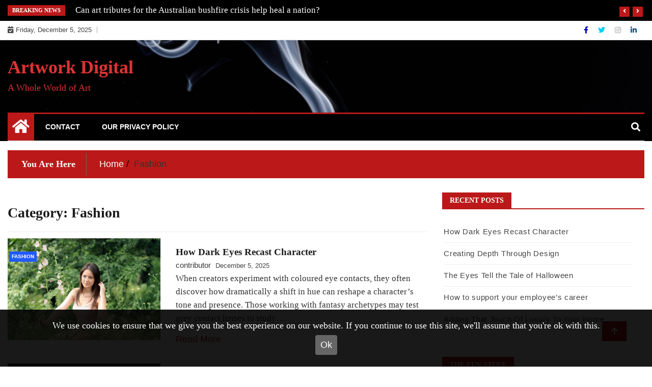

--- FILE ---
content_type: text/html; charset=UTF-8
request_url: https://artworkdigital.com.au/category/fashion/
body_size: 9837
content:
<!doctype html>
<html lang="en-AU">
<head>
	<meta charset="UTF-8">
	<meta name="viewport" content="width=device-width, initial-scale=1">
	<link rel="profile" href="http://gmpg.org/xfn/11">

	<title>Fashion | Artwork Digital</title>

		<!-- All in One SEO 4.1.4.4 -->
		<meta name="robots" content="noindex, max-snippet:-1, max-image-preview:large, max-video-preview:-1" />
		<link rel="canonical" href="https://artworkdigital.com.au/category/fashion/" />
		<script type="application/ld+json" class="aioseo-schema">
			{"@context":"https:\/\/schema.org","@graph":[{"@type":"WebSite","@id":"https:\/\/artworkdigital.com.au\/#website","url":"https:\/\/artworkdigital.com.au\/","name":"Artwork Digital","description":"A Whole World of Art","inLanguage":"en-AU","publisher":{"@id":"https:\/\/artworkdigital.com.au\/#organization"}},{"@type":"Organization","@id":"https:\/\/artworkdigital.com.au\/#organization","name":"Artwork Digital","url":"https:\/\/artworkdigital.com.au\/"},{"@type":"BreadcrumbList","@id":"https:\/\/artworkdigital.com.au\/category\/fashion\/#breadcrumblist","itemListElement":[{"@type":"ListItem","@id":"https:\/\/artworkdigital.com.au\/#listItem","position":1,"item":{"@type":"WebPage","@id":"https:\/\/artworkdigital.com.au\/","name":"Home","description":"We cover everything from the latest art news to practical decorating ideas and how to find that perfect piece for your office or home.","url":"https:\/\/artworkdigital.com.au\/"},"nextItem":"https:\/\/artworkdigital.com.au\/category\/fashion\/#listItem"},{"@type":"ListItem","@id":"https:\/\/artworkdigital.com.au\/category\/fashion\/#listItem","position":2,"item":{"@type":"WebPage","@id":"https:\/\/artworkdigital.com.au\/category\/fashion\/","name":"Fashion","url":"https:\/\/artworkdigital.com.au\/category\/fashion\/"},"previousItem":"https:\/\/artworkdigital.com.au\/#listItem"}]},{"@type":"CollectionPage","@id":"https:\/\/artworkdigital.com.au\/category\/fashion\/#collectionpage","url":"https:\/\/artworkdigital.com.au\/category\/fashion\/","name":"Fashion | Artwork Digital","inLanguage":"en-AU","isPartOf":{"@id":"https:\/\/artworkdigital.com.au\/#website"},"breadcrumb":{"@id":"https:\/\/artworkdigital.com.au\/category\/fashion\/#breadcrumblist"}}]}
		</script>
		<!-- All in One SEO -->

<link rel='dns-prefetch' href='//maxcdn.bootstrapcdn.com' />
<link rel='dns-prefetch' href='//s.w.org' />
<link rel="alternate" type="application/rss+xml" title="Artwork Digital &raquo; Feed" href="https://artworkdigital.com.au/feed/" />
<link rel="alternate" type="application/rss+xml" title="Artwork Digital &raquo; Fashion Category Feed" href="https://artworkdigital.com.au/category/fashion/feed/" />
<link rel='stylesheet' id='wp-block-library-css'  href='https://artworkdigital.com.au/wp-includes/css/dist/block-library/style.min.css' type='text/css' media='all' />
<link rel='stylesheet' id='contact-form-7-css'  href='https://artworkdigital.com.au/wp-content/plugins/contact-form-7/includes/css/styles.css?ver=5.4.2' type='text/css' media='all' />
<link rel='stylesheet' id='mh-cookie-notice-styles-css'  href='https://artworkdigital.com.au/wp-content/plugins/mh-cookie-notice/css/mh-cookie-notice.css' type='text/css' media='all' />
<link rel='stylesheet' id='simple-share-buttons-adder-font-awesome-css'  href='//maxcdn.bootstrapcdn.com/font-awesome/4.3.0/css/font-awesome.min.css' type='text/css' media='all' />
<link rel='stylesheet' id='fontawesome-css'  href='https://artworkdigital.com.au/wp-content/themes/ample-magazine/assets/fontawesome/css/all.min.css' type='text/css' media='all' />
<link rel='stylesheet' id='bootstrap-css'  href='https://artworkdigital.com.au/wp-content/themes/ample-magazine/assets/css/bootstrap.min.css' type='text/css' media='all' />
<link rel='stylesheet' id='animate-css'  href='https://artworkdigital.com.au/wp-content/themes/ample-magazine/assets/css/animate.css' type='text/css' media='all' />
<link rel='stylesheet' id='owl-carousel-css'  href='https://artworkdigital.com.au/wp-content/themes/ample-magazine/assets/css/owl.carousel.min.css' type='text/css' media='all' />
<link rel='stylesheet' id='owl-theme-default-css'  href='https://artworkdigital.com.au/wp-content/themes/ample-magazine/assets/css/owl.theme.default.min.css' type='text/css' media='all' />
<link rel='stylesheet' id='ample-magazine-blocks-css'  href='https://artworkdigital.com.au/wp-content/themes/ample-magazine/assets/css/blocks.min.css' type='text/css' media='all' />
<link rel='stylesheet' id='acme-marquee-css'  href='https://artworkdigital.com.au/wp-content/themes/ample-magazine/assets/css/acme-marquee.css' type='text/css' media='all' />
<link rel='stylesheet' id='slick-css'  href='https://artworkdigital.com.au/wp-content/themes/ample-magazine/assets/slick/slick.css' type='text/css' media='all' />
<link rel='stylesheet' id='slick-theme-css'  href='https://artworkdigital.com.au/wp-content/themes/ample-magazine/assets/slick/slick-theme.css' type='text/css' media='all' />
<link rel='stylesheet' id='ample-magazine-style-css'  href='https://artworkdigital.com.au/wp-content/themes/ample-magazine/style.css' type='text/css' media='all' />
<style id='ample-magazine-style-inline-css' type='text/css'>
.breaking-bar{
         background-color: #000;}
    .footer{
         background-color: #444;}
    .top-menu li a:hover, a.continue-link, .ample-block-style .post-title a:hover, .nav-links a, a#search{
    
           color: #bb1919!important;}
    ul.navbar-nav >li:hover>a:before, ul.navbar-nav >li.active>a:before, .head-title, .head-title > span, .color-orange a.post-cat, .color-blue .head-title > span, .color-blue a.post-cat, nav.breadcrumb-trail.breadcrumbs {
         border-color: #bb1919!important;}
    .head-title > span:after{
         border-color: #bb1919 rgba(0, 0, 0, 0) rgba(0, 0, 0, 0) rgba(0, 0, 0, 0)!important;}
    .next-page .navigation li.active a,.next-page .navigation li a:hover
    
 {
    
           background-color: #bb1919;}
           
    .head-title,li.current-menu-item > a
    
   {
    
           border-bottom: 2px solid#bb1919!important;}
           
    .main-menu >.container > .row
    
   {
    
          border-top:  3px solid#bb1919!important;}
           
     
    
     {

       border-top:  5px solid#bb1919!important;}
           
     .tagname:after,h3.breaking-title:after
    
     {

       border-left-color:  #bb1919!important;}
           
    .acme-news-ticker-label, div#cwp-breadcrumbs :before, span.page-numbers.current,.tagname, .ample-post-format, .owl-carousel.owl-theme.breaking-slide .owl-nav > div, .breaking-title,  a.scrollup,  .nav>li>a:focus,.nav>li>a:hover,  .owl-theme.owl-carousel .owl-dots .owl-dot.active span, li.home-buttom.navbar-nav, .simple-marquee-container .marquee-sibling, .main-slider.owl-theme .owl-nav > div:hover, .color-red .owl-carousel.owl-theme .owl-nav > div:hover,.navbar-toggle, .comment-form .submit, h2.entry-title:before, .trending-title,.owl-carousel.owl-theme.trending-slide .owl-nav > div,  input.search-submit, .head-title > span, .color-orange a.post-cat, .color-blue .head-title > span, .color-blue a.post-cat, nav.breadcrumb-trail.breadcrumbs{
           background: #bb1919!important;}
           
    .copyright {
           background: #000;}
           
    
</style>
<link rel='stylesheet' id='ample-magazine-media-responsive-css'  href='https://artworkdigital.com.au/wp-content/themes/ample-magazine/assets/css/media-responsive.css' type='text/css' media='all' />
<script type='text/javascript' src='https://artworkdigital.com.au/wp-content/plugins/mh-cookie-notice/js/mh-cookie-notice.js' id='mh-cookie-notice-js-js'></script>
<script type='text/javascript' src='https://artworkdigital.com.au/wp-content/plugins/mh-serverless-contact-form/js/mh-serverless-contact-form.js' id='mh-serverless-contact-form-js-js'></script>
<script type='text/javascript' src='https://artworkdigital.com.au/wp-includes/js/jquery/jquery.min.js?ver=3.6.0' id='jquery-core-js'></script>
<script type='text/javascript' src='https://artworkdigital.com.au/wp-includes/js/jquery/jquery-migrate.min.js?ver=3.3.2' id='jquery-migrate-js'></script>
<script type='text/javascript' src='https://artworkdigital.com.au/wp-content/themes/ample-magazine/assets/js/marquee.js?ver=4.5.0' id='marquee-js'></script>
<script type='text/javascript' src='https://artworkdigital.com.au/wp-content/themes/ample-magazine/assets/js/theia-sticky-sidebar.js?ver=4.5.0' id='theia-sticky-sidebar-js'></script>
<link rel="https://api.w.org/" href="https://artworkdigital.com.au/wp-json/" /><link rel="alternate" type="application/json" href="https://artworkdigital.com.au/wp-json/wp/v2/categories/33" /><link rel="EditURI" type="application/rsd+xml" title="RSD" href="https://artworkdigital.com.au/xmlrpc.php?rsd" />
<meta name="generator" content="WordPress 5.8.1" />

		<!-- GA Google Analytics @ https://m0n.co/ga -->
		<script>
			(function(i,s,o,g,r,a,m){i['GoogleAnalyticsObject']=r;i[r]=i[r]||function(){
			(i[r].q=i[r].q||[]).push(arguments)},i[r].l=1*new Date();a=s.createElement(o),
			m=s.getElementsByTagName(o)[0];a.async=1;a.src=g;m.parentNode.insertBefore(a,m)
			})(window,document,'script','https://www.google-analytics.com/analytics.js','ga');
			ga('create', 'UA-155885117-1', 'auto');
			ga('send', 'pageview');
		</script>

			<style type="text/css">
						.site-title a,
			.site-description {
				color: #dd3333;
			}
					</style>
		<link rel="icon" href="https://artworkdigital.com.au/wp-content/uploads/sites/523/2018/10/cropped-Screen-Shot-2018-10-23-at-2.38.08-pm-32x32.png" sizes="32x32" />
<link rel="icon" href="https://artworkdigital.com.au/wp-content/uploads/sites/523/2018/10/cropped-Screen-Shot-2018-10-23-at-2.38.08-pm-192x192.png" sizes="192x192" />
<link rel="apple-touch-icon" href="https://artworkdigital.com.au/wp-content/uploads/sites/523/2018/10/cropped-Screen-Shot-2018-10-23-at-2.38.08-pm-180x180.png" />
<meta name="msapplication-TileImage" content="https://artworkdigital.com.au/wp-content/uploads/sites/523/2018/10/cropped-Screen-Shot-2018-10-23-at-2.38.08-pm-270x270.png" />
</head>

<body class="archive category category-fashion category-33 at-sticky-sidebar hfeed right-sidebar"itemscope itemtype="http://schema.org/WebPage" >
    <div id="page" class="site">

    <a class="skip-link screen-reader-text" href="#content">Skip to content</a>
    <a href="#" class="scrollup"><i class="fa fa-arrow-up" aria-hidden="true"></i></a>
<div class="wraper">

                        <!--breaking slide-->


                    <div class="breaking-bar hidden-xs">
                        <div class="container">
                            <div class="row">
                                <div class="col-md-12">
                                    <h3 class="breaking-title">Breaking News</h3>
                                    <div id="breaking-slide" class="owl-carousel owl-theme breaking-slide">
                                        
                                            <div class="item">
                                                <div class="ample-content">
                                                    <h2 class="post-title title-small">
                                                        <a href="https://artworkdigital.com.au/can-art-tributes-for-the-australian-bushfire-crisis-help-heal-a-nation/">Can art tributes for the Australian bushfire crisis help heal a nation?</a>
                                                    </h2>
                                                </div><!-- Post content end -->
                                            </div><!-- Item 1 end -->

                                            
                                            <div class="item">
                                                <div class="ample-content">
                                                    <h2 class="post-title title-small">
                                                        <a href="https://artworkdigital.com.au/6-creative-ways-to-fill-your-home-with-art/">6 creative ways to fill your home with art</a>
                                                    </h2>
                                                </div><!-- Post content end -->
                                            </div><!-- Item 1 end -->

                                            
                                            <div class="item">
                                                <div class="ample-content">
                                                    <h2 class="post-title title-small">
                                                        <a href="https://artworkdigital.com.au/five-questions-to-ask-before-buying-that-artwork/">Five Questions to Ask Before buying that artwork</a>
                                                    </h2>
                                                </div><!-- Post content end -->
                                            </div><!-- Item 1 end -->

                                            
                                            <div class="item">
                                                <div class="ample-content">
                                                    <h2 class="post-title title-small">
                                                        <a href="https://artworkdigital.com.au/what-is-the-right-way-to-choose-art/">What is the right way to choose art?</a>
                                                    </h2>
                                                </div><!-- Post content end -->
                                            </div><!-- Item 1 end -->

                                            
                                            <div class="item">
                                                <div class="ample-content">
                                                    <h2 class="post-title title-small">
                                                        <a href="https://artworkdigital.com.au/how-to-find-that-unique-piece/">How to find that unique piece</a>
                                                    </h2>
                                                </div><!-- Post content end -->
                                            </div><!-- Item 1 end -->

                                            

                                    </div><!-- Carousel end -->
                                </div><!-- Col end -->
                            </div><!--/ Row end -->
                        </div><!--/ Container end -->
                    </div><!--/ breaking end -->

                
<div class="header-background">

    <div id="header-bar" class="header-bar">
        <div class="container">

            <div class="row">
                <div class="col-md-8 col-sm-8 col-xs-12">
                    <div class="current-date">
                        <i class="fa fa-calendar-check-o"></i>Friday, December 5, 2025                    </div>

	                    
                </div><!--/ Top bar left end -->
<div class="col-md-4 col-sm-4 col-xs-12 top-social text-right">
                    <ul class="menu-design">
                        <li>
                                                        <a  aria-label="Facebook" class='fb'title="Facebook" href="#">
                                <span class="social-icon"><i class="fab fa-facebook-f"></i></span>
                            </a>
                                    <a  aria-label="Twitter" class='tw' title="Twitter" href="#">
                                <span class="social-icon"><i class="fab fa-twitter"></i></span>
                            </a>
                                <a  aria-label="Instagram" class="goggle" title="Instagram" href="#">
                                <span class="social-icon"><i class="fab fa-instagram"></i></span>
                            </a>
            <a  aria-label="Linkdin" class='linkdin' title="Linkdin" href="#">
                                <span class="social-icon"><i class="fab fa-linkedin-in"></i></span>
                            </a>

                            
                        </li>
                    </ul><!-- Ul end -->
        

</div><!--/ Top social col end -->
            </div><!--/ Content row end -->
        </div><!--/ Container end -->
    </div><!--/ Topbar end -->

    <!-- Header start -->
    <header id="header" class="header"  style="background-image: url(https://artworkdigital.com.au/wp-content/uploads/sites/523/2021/11/cropped-smoke-1001664.png);">
        <div class="container">
            <div class="row">
                <div class="col-xs-12 col-sm-3 col-md-3">

                    <div class="site-branding">
                                                    <h1 class="site-title">
                                <a href="https://artworkdigital.com.au/" rel="home">Artwork Digital</a>
                            </h1>
                                                        <p class="site-description">A Whole World of Art</p>
                                                </div><!-- .site-branding -->

                </div><!-- logo col end -->

                <div class="col-xs-12 col-sm-9 col-md-9 header-right">
                    <div class="ad-banner pull-right">
                                            </div>
                </div><!-- header right end -->
            </div><!-- Row end -->
        </div><!-- Logo and banner area end -->
    </header><!--/ Header end -->
    <div id="menu-primary" class="main-menu clearfix">
        <div class="container">
            <div class="row">
                <nav class="site-navigation navigation">
                    <div class="site-nav-inner pull-left">
                        <button type="button" class="navbar-toggle" data-toggle="collapse" data-target=".navbar-collapse">
                            <span class="sr-only">Toggle navigation</span>
                            <i class="fas fa-align-justify"></i>
                        </button>

                        <div class="collapse navbar-collapse navbar-responsive-collapse" itemtype="https://schema.org/SiteNavigationElement" itemscope="itemscope">
                            <li class="home-buttom navbar-nav"><a aria-label="Home Page href="https://artworkdigital.com.au/">
                                    <i class="fa fa-home"></i> </a></li>
	                        <ul id="menu-the-main-menu" class="nav navbar-nav"><li id="menu-item-1025" class="menu-item menu-item-type-post_type menu-item-object-page first-menu menu-item-1025"><a href="https://artworkdigital.com.au/contact-2/">Contact</a></li>
<li id="menu-item-1034" class="menu-item menu-item-type-post_type menu-item-object-page last-menu menu-item-1034"><a href="https://artworkdigital.com.au/our-privacy-policy/">Our Privacy Policy</a></li>
</ul>
                        </div><!--/ Collapse end -->

                    </div><!-- Site Navbar inner end -->
                </nav><!--/ Navigation end -->

                <div class="nav-search">
                   <button id="search"><i class="fa fa-search"></i></button>
                </div><!-- Search end -->

                <div class="search-block" style="display: none;">
                    <form role="search" method="get" class="search-form" action="https://artworkdigital.com.au/">
				<label>
					<span class="screen-reader-text">Search for:</span>
					<input type="search" class="search-field" placeholder="Search &hellip;" value="" name="s" />
				</label>
				<input type="submit" class="search-submit" value="Search" />
			</form>                    <a href="#" class="search-close">&times;</a>
                </div><!-- Site search end -->

            </div><!--/ Row end -->
        </div><!--/ Container end -->

    </div><!-- Menu wrapper end -->

               </div>
            <div class="ample-40"></div>
    





		<div class="page-title">
			<div class="container">


						<div class="bread">
						     <nav role="navigation" aria-label="Breadcrumbs" class="breadcrumb-trail breadcrumbs" itemprop="breadcrumb"><h2 class="trail-browse">You Are Here</h2><ul class="trail-items" itemscope itemtype="http://schema.org/BreadcrumbList"><meta name="numberOfItems" content="2" /><meta name="itemListOrder" content="Ascending" /><li itemprop="itemListElement" itemscope itemtype="http://schema.org/ListItem" class="trail-item trail-begin"><a href="https://artworkdigital.com.au/" rel="home" itemprop="item"><span itemprop="name">Home</span></a><meta itemprop="position" content="1" /></li><li itemprop="itemListElement" itemscope itemtype="http://schema.org/ListItem" class="trail-item trail-end"><span itemprop="item"><span itemprop="name">Fashion</span></span><meta itemprop="position" content="2" /></li></ul></nav>						</div>


			</div><!-- Container end -->
		</div><!-- Page title end -->





	<div id="content">

	<section class="block-wrapper">


		<div class="container">
			<div class="row">
				<div id="primary" class="col-lg-8 col-md-12">
					<div id="" class="ample-inner-banner">

						<div class="entry-title">
							<header class="page-header">
								<h2 class="page-title">Category: <span>Fashion</span></h2>
							</header><!-- .page-header -->

						</div>
					</div>

					<main id="main" class="site-main">


						

<article id="post-1201" class="post-1201 post type-post status-publish format-standard has-post-thumbnail hentry category-fashion">





	<div class="single-post">


	<div class="item">

    <div class="box-blog">
		
		<div class="ample-block-style post-float-half clearfix">

				<div class="img-post">
											<a href="https://artworkdigital.com.au/how-dark-eyes-recast-character/"><img class="img-responsive" src="https://artworkdigital.com.au/wp-content/uploads/sites/523/2025/12/Woman-in-a-pink-dress-sitting-in-a-garden-1024x683.jpg" alt="How Dark Eyes Recast Character"/></a>

									</div>
									<div class="post-cat" >
					<span class="cat-links"><a class="at-cat-name-33" href="https://artworkdigital.com.au/category/fashion/"  rel="category tag">Fashion</a> 				</div>
								<div class="ample-content">
					<h2 class="post-title">
						<a href="https://artworkdigital.com.au/how-dark-eyes-recast-character/">How Dark Eyes Recast Character</a>
					</h2>
					<div class="post-meta">
                                          <span class="post-author"><a
												  href="https://artworkdigital.com.au/how-dark-eyes-recast-character/">contributor</a></span>
						<span class="post-date">December 5, 2025</span>

					</div>
					<p class="description">
						When creators experiment with coloured eye contacts, they often discover how dramatically a shift in hue can reshape a character’s tone and presence. Those working with fantasy archetypes may test grey contact lenses to study&hellip;						<div class="'buttom">
						<a href="https://artworkdigital.com.au/how-dark-eyes-recast-character/" class="continue-link">Read More</a>
					   </div>
					</p>



				</div><!-- Post content end -->
			</div><!-- Post Block style 1 end -->

		
	</div>

		</div><!-- Item 1 end -->




	</div><!-- Single post end -->


</article><!-- #post-1201 -->


<article id="post-1191" class="post-1191 post type-post status-publish format-standard has-post-thumbnail hentry category-fashion">





	<div class="single-post">


	<div class="item">

    <div class="box-blog">
		
		<div class="ample-block-style post-float-half clearfix">

				<div class="img-post">
											<a href="https://artworkdigital.com.au/the-eyes-tell-the-tale-of-halloween/"><img class="img-responsive" src="https://artworkdigital.com.au/wp-content/uploads/sites/523/2025/10/Zombie-standing-in-ruined-city-1024x683.jpg" alt="The Eyes Tell the Tale of Halloween"/></a>

									</div>
									<div class="post-cat" >
					<span class="cat-links"><a class="at-cat-name-33" href="https://artworkdigital.com.au/category/fashion/"  rel="category tag">Fashion</a> 				</div>
								<div class="ample-content">
					<h2 class="post-title">
						<a href="https://artworkdigital.com.au/the-eyes-tell-the-tale-of-halloween/">The Eyes Tell the Tale of Halloween</a>
					</h2>
					<div class="post-meta">
                                          <span class="post-author"><a
												  href="https://artworkdigital.com.au/the-eyes-tell-the-tale-of-halloween/">contributor</a></span>
						<span class="post-date">October 17, 2025</span>

					</div>
					<p class="description">
						Halloween is the perfect time to experiment with your look, and nothing changes a costume quite like a dramatic eye transformation. Whether you want to captivate with icy blue contact lenses or add an earthy&hellip;						<div class="'buttom">
						<a href="https://artworkdigital.com.au/the-eyes-tell-the-tale-of-halloween/" class="continue-link">Read More</a>
					   </div>
					</p>



				</div><!-- Post content end -->
			</div><!-- Post Block style 1 end -->

		
	</div>

		</div><!-- Item 1 end -->




	</div><!-- Single post end -->


</article><!-- #post-1191 -->


<article id="post-878" class="post-878 post type-post status-publish format-standard has-post-thumbnail hentry category-fashion category-sustainability">





	<div class="single-post">


	<div class="item">

    <div class="box-blog">
		
		<div class="ample-block-style post-float-half clearfix">

				<div class="img-post">
											<a href="https://artworkdigital.com.au/the-environmental-impact-of-fast-fashion/"><img class="img-responsive" src="https://artworkdigital.com.au/wp-content/uploads/sites/523/2020/09/pexels-artem-beliaikin-1036856-1024x682.jpg" alt="The Environmental Impact of Fast Fashion"/></a>

									</div>
									<div class="post-cat" >
					<span class="cat-links"><a class="at-cat-name-33" href="https://artworkdigital.com.au/category/fashion/"  rel="category tag">Fashion</a> <a class="at-cat-name-34" href="https://artworkdigital.com.au/category/sustainability/"  rel="category tag">Sustainability</a> 				</div>
								<div class="ample-content">
					<h2 class="post-title">
						<a href="https://artworkdigital.com.au/the-environmental-impact-of-fast-fashion/">The Environmental Impact of Fast Fashion</a>
					</h2>
					<div class="post-meta">
                                          <span class="post-author"><a
												  href="https://artworkdigital.com.au/the-environmental-impact-of-fast-fashion/">Admin</a></span>
						<span class="post-date">September 21, 2020</span>

					</div>
					<p class="description">
						&lt;span data-mce-type=&quot;bookmark&quot; style=&quot;display: inline-block; width: 0px; overflow: hidden; line-height: 0;&quot; class=&quot;mce_SELRES_start&quot;&gt;&lt;/span&gt;&lt;span data-mce-type=&quot;bookmark&quot; style=&quot;display: inline-block; width: 0px; overflow: hidden; line-height: 0;&quot; class=&quot;mce_SELRES_start&quot;&gt;&lt;/span&gt;Sustainability and environmental awareness are issues that are becoming increasingly discussed. Individuals are becoming more&hellip;						<div class="'buttom">
						<a href="https://artworkdigital.com.au/the-environmental-impact-of-fast-fashion/" class="continue-link">Read More</a>
					   </div>
					</p>



				</div><!-- Post content end -->
			</div><!-- Post Block style 1 end -->

		
	</div>

		</div><!-- Item 1 end -->




	</div><!-- Single post end -->


</article><!-- #post-878 -->

							<div class='next-page'>
															</div>

							<div class="ample-header-gab"></div>

							
							
					</main><!-- #main -->

				</div><!-- Content Col end -->

				<div id="secondary" class="col-lg-4 col-md-12">
					<div class="sidebar sidebar-right">
						
<aside id="secondary" class="widget-area">
	
		<section id="recent-posts-2" class="widget widget_recent_entries">
		<h3 class="head-title"><span>Recent Posts</span></h3>
		<ul>
											<li>
					<a href="https://artworkdigital.com.au/how-dark-eyes-recast-character/">How Dark Eyes Recast Character</a>
									</li>
											<li>
					<a href="https://artworkdigital.com.au/creating-depth-through-design/">Creating Depth Through Design</a>
									</li>
											<li>
					<a href="https://artworkdigital.com.au/the-eyes-tell-the-tale-of-halloween/">The Eyes Tell the Tale of Halloween</a>
									</li>
											<li>
					<a href="https://artworkdigital.com.au/how-to-support-your-employees-career-plan/">How to support your employee&#8217;s career</a>
									</li>
											<li>
					<a href="https://artworkdigital.com.au/adding-that-touch-of-luxury-to-your-home/">Adding That Touch Of Luxury To Your Home</a>
									</li>
					</ul>

		</section><section id="nav_menu-2" class="widget widget_nav_menu"><h3 class="head-title"><span>The Fun Stuff</span></h3><div class="menu-sidebar-menu-container"><ul id="menu-sidebar-menu" class="menu"><li id="menu-item-1011" class="menu-item menu-item-type-taxonomy menu-item-object-category first-menu menu-item-1011"><a href="https://artworkdigital.com.au/category/art/">Art</a></li>
<li id="menu-item-1012" class="menu-item menu-item-type-taxonomy menu-item-object-category menu-item-1012"><a href="https://artworkdigital.com.au/category/editors-picks/">Editor&#8217;s Picks</a></li>
<li id="menu-item-1013" class="menu-item menu-item-type-taxonomy menu-item-object-category menu-item-1013"><a href="https://artworkdigital.com.au/category/collection/">Collection</a></li>
<li id="menu-item-1014" class="menu-item menu-item-type-taxonomy menu-item-object-category menu-item-1014"><a href="https://artworkdigital.com.au/category/news/">News</a></li>
<li id="menu-item-1015" class="menu-item menu-item-type-taxonomy menu-item-object-category menu-item-1015"><a href="https://artworkdigital.com.au/category/modern-art/">Modern Art</a></li>
<li id="menu-item-1016" class="menu-item menu-item-type-taxonomy menu-item-object-category menu-item-1016"><a href="https://artworkdigital.com.au/category/interior-design/">Interior Design</a></li>
<li id="menu-item-1017" class="menu-item menu-item-type-taxonomy menu-item-object-category menu-item-1017"><a href="https://artworkdigital.com.au/category/art-instruction/">Art Instruction</a></li>
<li id="menu-item-1018" class="menu-item menu-item-type-taxonomy menu-item-object-category menu-item-1018"><a href="https://artworkdigital.com.au/category/graphic-arts/">Graphic Arts</a></li>
<li id="menu-item-1019" class="menu-item menu-item-type-taxonomy menu-item-object-category menu-item-1019"><a href="https://artworkdigital.com.au/category/classic-art/">Classic Art</a></li>
<li id="menu-item-1020" class="menu-item menu-item-type-taxonomy menu-item-object-category current-menu-item last-menu menu-item-1020"><a href="https://artworkdigital.com.au/category/fashion/" aria-current="page">Fashion</a></li>
</ul></div></section><section id="media_image-1" class="widget widget_media_image"><h3 class="head-title"><span>Advertisement</span></h3><a href="https://truthbombtuesday.com.au"><img width="300" height="600" src="https://artworkdigital.com.au/wp-content/uploads/sites/523/2019/02/Truth-Bomb-600-x-300.jpg" class="image wp-image-797  attachment-full size-full" alt="fashion magazine" loading="lazy" style="max-width: 100%; height: auto;" srcset="https://artworkdigital.com.au/wp-content/uploads/sites/523/2019/02/Truth-Bomb-600-x-300.jpg 300w, https://artworkdigital.com.au/wp-content/uploads/sites/523/2019/02/Truth-Bomb-600-x-300-150x300.jpg 150w" sizes="(max-width: 300px) 100vw, 300px" /></a></section><section id="media_video-1" class="widget widget_media_video"><h3 class="head-title"><span>Video</span></h3><div style="width:100%;" class="wp-video"><!--[if lt IE 9]><script>document.createElement('video');</script><![endif]-->
<video class="wp-video-shortcode" id="video-878-1" preload="metadata" controls="controls"><source type="video/youtube" src="https://youtu.be/4Z8FQdfbr4k?_=1" /><a href="https://youtu.be/4Z8FQdfbr4k">https://youtu.be/4Z8FQdfbr4k</a></video></div></section>
		<section id="recent-posts-3" class="widget widget_recent_entries">
		<h3 class="head-title"><span>Latest Posts</span></h3>
		<ul>
											<li>
					<a href="https://artworkdigital.com.au/how-dark-eyes-recast-character/">How Dark Eyes Recast Character</a>
									</li>
											<li>
					<a href="https://artworkdigital.com.au/creating-depth-through-design/">Creating Depth Through Design</a>
									</li>
											<li>
					<a href="https://artworkdigital.com.au/the-eyes-tell-the-tale-of-halloween/">The Eyes Tell the Tale of Halloween</a>
									</li>
											<li>
					<a href="https://artworkdigital.com.au/how-to-support-your-employees-career-plan/">How to support your employee&#8217;s career</a>
									</li>
											<li>
					<a href="https://artworkdigital.com.au/adding-that-touch-of-luxury-to-your-home/">Adding That Touch Of Luxury To Your Home</a>
									</li>
					</ul>

		</section></aside><!-- #secondary -->

					</div><!-- Sidebar right end -->
				</div><!-- Sidebar Col end -->

			</div><!-- Row end -->
		</div><!-- Container end -->
	</section>



	</div><!-- #primary -->






	<footer id="footer" class="footer" itemscope itemtype="http://schema.org/WPFooter">


		<div class="footer-main">
			<div class="container">
				<div class="row">
												<div class="col-sm-6 footer-widget">

								<section id="ample-magazine-two-big-post-widget-4" class="widget widget_ample-magazine-two-big-post-widget">                <div class="block layout-4">
                                            <h3 class="head-title"><span>
                            
                                art instruction</span></h3>
                    
                    <div class="row">
                                                            <div class="col-md-6 col-sm-6">
                                        <div class="ample-overaly-style clearfix">
                                            <div class="img-post">
                                                                                                    <a href="https://artworkdigital.com.au/architectural-trends-that-dont-go-out-of-style/"><img class="img-responsive"
                                                                                             src="https://artworkdigital.com.au/wp-content/uploads/sites/523/2021/10/pexels-photo-2387608-1024x683.jpeg"
                                                                                             alt="Architectural Trends That Don&#8217;t Go Out Of Style"/></a>

                                                                                            </div>

                                            <div class="ample-content">
                                                                                                    <div class="post-cat"><span class="cat-links"><a class="at-cat-name-2" href="https://artworkdigital.com.au/category/art-instruction/"  rel="category tag">Art Instruction</a> <a class="at-cat-name-3" href="https://artworkdigital.com.au/category/collection/"  rel="category tag">Collection</a> <a class="at-cat-name-32" href="https://artworkdigital.com.au/category/interior-design/"  rel="category tag">Interior Design</a> </div>
                                                                                                <h2 class="post-title">
                                                    <a href="https://artworkdigital.com.au/architectural-trends-that-dont-go-out-of-style/">Architectural Trends That Don&#8217;t Go Out Of Style</a>
                                                </h2>
                                                <div class="post-meta">
                                                    <span class="post-date"><div class="date"><a href="https://artworkdigital.com.au/architectural-trends-that-dont-go-out-of-style/" title="Architectural Trends That Don&#8217;t Go Out Of Style"><i class="ample fa fa-clock"></i>4 years ago</a> </div> <div class="by-author vcard author"><a href="https://artworkdigital.com.au/author/bianca/"><i class="ample fa fa-user-circle"></i>Contributor</a> </div></span>
                                                </div>
                                            </div><!-- Post content end -->
                                        </div><!-- Post Overaly Article end -->
                                    </div>
                                




                                

                    </div><!-- Row end -->
                </div><!-- Block Lifestyle end -->


                </section>
							</div><!-- Col end -->
													<div class="col-sm-6 footer-widget">

								<section id="ample-magazine-two-big-post-widget-6" class="widget widget_ample-magazine-two-big-post-widget">                <div class="block layout-4">
                                            <h3 class="head-title"><span>
                            
                                Modern art</span></h3>
                    
                    <div class="row">
                                                            <div class="col-md-6 col-sm-6">
                                        <div class="ample-overaly-style clearfix">
                                            <div class="img-post">
                                                                                                    <a href="https://artworkdigital.com.au/five-questions-to-ask-before-buying-that-artwork/"><img class="img-responsive"
                                                                                             src="https://artworkdigital.com.au/wp-content/uploads/sites/523/2017/06/questions-on-art-before-buying-1024x682.jpeg"
                                                                                             alt="Five Questions to Ask Before buying that artwork"/></a>

                                                                                            </div>

                                            <div class="ample-content">
                                                                                                    <div class="post-cat"><span class="cat-links"><a class="at-cat-name-4" href="https://artworkdigital.com.au/category/art/"  rel="category tag">Art</a> <a class="at-cat-name-11" href="https://artworkdigital.com.au/category/classic-art/"  rel="category tag">Classic Art</a> <a class="at-cat-name-3" href="https://artworkdigital.com.au/category/collection/"  rel="category tag">Collection</a> <a class="at-cat-name-5" href="https://artworkdigital.com.au/category/editors-picks/"  rel="category tag">Editor&#039;s Picks</a> <a class="at-cat-name-12" href="https://artworkdigital.com.au/category/modern-art/"  rel="category tag">Modern Art</a> </div>
                                                                                                <h2 class="post-title">
                                                    <a href="https://artworkdigital.com.au/five-questions-to-ask-before-buying-that-artwork/">Five Questions to Ask Before buying that artwork</a>
                                                </h2>
                                                <div class="post-meta">
                                                    <span class="post-date"><div class="date"><a href="https://artworkdigital.com.au/five-questions-to-ask-before-buying-that-artwork/" title="Five Questions to Ask Before buying that artwork"><i class="ample fa fa-clock"></i>8 years ago</a> </div> <div class="by-author vcard author"><a href="https://artworkdigital.com.au/author/admin/"><i class="ample fa fa-user-circle"></i>Admin</a> </div></span>
                                                </div>
                                            </div><!-- Post content end -->
                                        </div><!-- Post Overaly Article end -->
                                    </div>
                                




                                

                    </div><!-- Row end -->
                </div><!-- Block Lifestyle end -->


                </section>
							</div><!-- Col end -->
						

				</div><!-- Row end -->
			</div><!-- Container end -->
		</div><!-- Footer main end -->


	</footer><!-- Footer end -->
	
<div class="copyright">
	<div class="container">
		<div class="row">

			<div class="col-sm-12 col-md-6">
				<div class="copyright-info">
					<div class="site-info">
												<p>Copyright All Rights Reserved |
							<a href="https://www.amplethemes.com/"
							> Design &amp; develop by AmpleThemes </a>	</p>

					</div><!-- .site-info -->

				</div>
			</div>

			<div class="col-sm-12 col-md-6">
				<div class="footer-menu">

					
				</div>
			</div>
		</div><!-- Row end -->



	</div><!-- Container end -->
</div><!-- Copyright end -->

</div>

</div>
</div>
<div id="cookie-notice"> 
         <div class="cookie-notice-container"> 
            <p>We use cookies to ensure that we give you the best experience on our website. If you continue to use this site, we'll assume that you're ok with this.</p> 
            <a onClick="acceptCookie()" id="accept-cookie-notice">Ok</a>      
            <a onClick="closeCookieNotice()" id="close-cookie-notice">
               <svg xmlns="http://www.w3.org/2000/svg" viewBox="0 0 512 512">
                  <path d="M464 32H48C21.5 32 0 53.5 0 80v352c0 26.5 21.5 48 48 48h416c26.5 0 48-21.5 48-48V80c0-26.5-21.5-48-48-48zm16 400c0 8.8-7.2 16-16 16H48c-8.8 0-16-7.2-16-16V80c0-8.8 7.2-16 16-16h416c8.8 0 16 7.2 16 16v352zM348.6 188.3L280.9 256l67.7 67.7c4.6 4.6 4.6 12 0 16.6l-8.3 8.3c-4.6 4.6-12 4.6-16.6 0L256 280.9l-67.7 67.7c-4.6 4.6-12 4.6-16.6 0l-8.3-8.3c-4.6-4.6-4.6-12 0-16.6l67.7-67.7-67.7-67.7c-4.6-4.6-4.6-12 0-16.6l8.3-8.3c4.6-4.6 12-4.6 16.6 0l67.7 67.7 67.7-67.7c4.6-4.6 12-4.6 16.6 0l8.3 8.3c4.5 4.6 4.5 12 0 16.6z"/>
               </svg>
            </a>
         </div>
      </div><link rel='stylesheet' id='mediaelement-css'  href='https://artworkdigital.com.au/wp-includes/js/mediaelement/mediaelementplayer-legacy.min.css?ver=4.2.16' type='text/css' media='all' />
<link rel='stylesheet' id='wp-mediaelement-css'  href='https://artworkdigital.com.au/wp-includes/js/mediaelement/wp-mediaelement.min.css' type='text/css' media='all' />
<script type='text/javascript' src='https://artworkdigital.com.au/wp-includes/js/dist/vendor/regenerator-runtime.min.js?ver=0.13.7' id='regenerator-runtime-js'></script>
<script type='text/javascript' src='https://artworkdigital.com.au/wp-includes/js/dist/vendor/wp-polyfill.min.js?ver=3.15.0' id='wp-polyfill-js'></script>
<script type='text/javascript' id='contact-form-7-js-extra'>
/* <![CDATA[ */
var wpcf7 = {"api":{"root":"https:\/\/artworkdigital.com.au\/wp-json\/","namespace":"contact-form-7\/v1"}};
/* ]]> */
</script>
<script type='text/javascript' src='https://artworkdigital.com.au/wp-content/plugins/contact-form-7/includes/js/index.js?ver=5.4.2' id='contact-form-7-js'></script>
<script type='text/javascript' src='https://artworkdigital.com.au/wp-content/plugins/simple-share-buttons-adder/js/ssba.js' id='simple-share-buttons-adder-ssba-js'></script>
<script type='text/javascript' id='simple-share-buttons-adder-ssba-js-after'>
Main.boot( [] );
</script>
<script type='text/javascript' src='https://artworkdigital.com.au/wp-content/themes/ample-magazine/assets/js/acmeticker.min.js?ver=20151215' id='acmeticker-js'></script>
<script type='text/javascript' src='https://artworkdigital.com.au/wp-content/themes/ample-magazine/assets/slick/slick.min.js?ver=20151215' id='silck-js'></script>
<script type='text/javascript' src='https://artworkdigital.com.au/wp-content/themes/ample-magazine/assets/js/bootstrap.min.js?ver=20151215' id='bootstrap-js'></script>
<script type='text/javascript' src='https://artworkdigital.com.au/wp-content/themes/ample-magazine/assets/js/owl.carousel.min.js?ver=20151215' id='owl-carousel-js'></script>
<script type='text/javascript' src='https://artworkdigital.com.au/wp-content/themes/ample-magazine/assets/js/custom.js?ver=20151215' id='ample-magazine-custom-js'></script>
<script type='text/javascript' src='https://artworkdigital.com.au/wp-content/themes/ample-magazine/js/navigation.js?ver=20151215' id='ample-magazine-navigation-js'></script>
<script type='text/javascript' src='https://artworkdigital.com.au/wp-content/themes/ample-magazine/js/skip-link-focus-fix.js?ver=20151215' id='ample-magazine-skip-link-focus-fix-js'></script>
<script type='text/javascript' id='mediaelement-core-js-before'>
var mejsL10n = {"language":"en","strings":{"mejs.download-file":"Download File","mejs.install-flash":"You are using a browser that does not have Flash player enabled or installed. Please turn on your Flash player plugin or download the latest version from https:\/\/get.adobe.com\/flashplayer\/","mejs.fullscreen":"Fullscreen","mejs.play":"Play","mejs.pause":"Pause","mejs.time-slider":"Time Slider","mejs.time-help-text":"Use Left\/Right Arrow keys to advance one second, Up\/Down arrows to advance ten seconds.","mejs.live-broadcast":"Live Broadcast","mejs.volume-help-text":"Use Up\/Down Arrow keys to increase or decrease volume.","mejs.unmute":"Unmute","mejs.mute":"Mute","mejs.volume-slider":"Volume Slider","mejs.video-player":"Video Player","mejs.audio-player":"Audio Player","mejs.captions-subtitles":"Captions\/Subtitles","mejs.captions-chapters":"Chapters","mejs.none":"None","mejs.afrikaans":"Afrikaans","mejs.albanian":"Albanian","mejs.arabic":"Arabic","mejs.belarusian":"Belarusian","mejs.bulgarian":"Bulgarian","mejs.catalan":"Catalan","mejs.chinese":"Chinese","mejs.chinese-simplified":"Chinese (Simplified)","mejs.chinese-traditional":"Chinese (Traditional)","mejs.croatian":"Croatian","mejs.czech":"Czech","mejs.danish":"Danish","mejs.dutch":"Dutch","mejs.english":"English","mejs.estonian":"Estonian","mejs.filipino":"Filipino","mejs.finnish":"Finnish","mejs.french":"French","mejs.galician":"Galician","mejs.german":"German","mejs.greek":"Greek","mejs.haitian-creole":"Haitian Creole","mejs.hebrew":"Hebrew","mejs.hindi":"Hindi","mejs.hungarian":"Hungarian","mejs.icelandic":"Icelandic","mejs.indonesian":"Indonesian","mejs.irish":"Irish","mejs.italian":"Italian","mejs.japanese":"Japanese","mejs.korean":"Korean","mejs.latvian":"Latvian","mejs.lithuanian":"Lithuanian","mejs.macedonian":"Macedonian","mejs.malay":"Malay","mejs.maltese":"Maltese","mejs.norwegian":"Norwegian","mejs.persian":"Persian","mejs.polish":"Polish","mejs.portuguese":"Portuguese","mejs.romanian":"Romanian","mejs.russian":"Russian","mejs.serbian":"Serbian","mejs.slovak":"Slovak","mejs.slovenian":"Slovenian","mejs.spanish":"Spanish","mejs.swahili":"Swahili","mejs.swedish":"Swedish","mejs.tagalog":"Tagalog","mejs.thai":"Thai","mejs.turkish":"Turkish","mejs.ukrainian":"Ukrainian","mejs.vietnamese":"Vietnamese","mejs.welsh":"Welsh","mejs.yiddish":"Yiddish"}};
</script>
<script type='text/javascript' src='https://artworkdigital.com.au/wp-includes/js/mediaelement/mediaelement-and-player.min.js?ver=4.2.16' id='mediaelement-core-js'></script>
<script type='text/javascript' src='https://artworkdigital.com.au/wp-includes/js/mediaelement/mediaelement-migrate.min.js' id='mediaelement-migrate-js'></script>
<script type='text/javascript' id='mediaelement-js-extra'>
/* <![CDATA[ */
var _wpmejsSettings = {"pluginPath":"\/artworkdigital-com-au\/wp-includes\/js\/mediaelement\/","classPrefix":"mejs-","stretching":"responsive"};
/* ]]> */
</script>
<script type='text/javascript' src='https://artworkdigital.com.au/wp-includes/js/mediaelement/wp-mediaelement.min.js' id='wp-mediaelement-js'></script>
<script type='text/javascript' src='https://artworkdigital.com.au/wp-includes/js/mediaelement/renderers/vimeo.min.js?ver=4.2.16' id='mediaelement-vimeo-js'></script>


</body>
</html>
